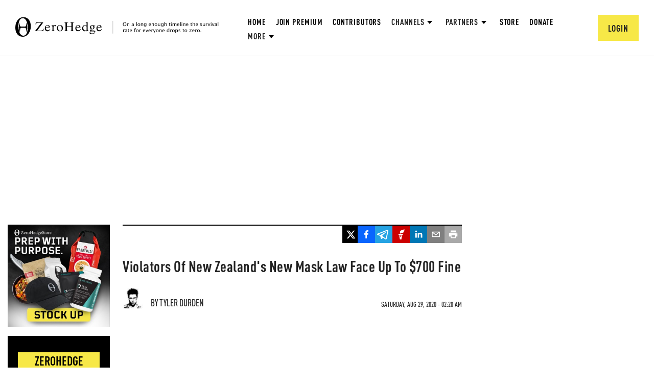

--- FILE ---
content_type: text/html; charset=utf-8
request_url: https://www.google.com/recaptcha/api2/anchor?ar=1&k=6Lf9pkArAAAAAKgScK2yiz-5_oR0SY35KUtoHodU&co=aHR0cHM6Ly93d3cuemVyb2hlZGdlLmNvbTo0NDM.&hl=en&v=TkacYOdEJbdB_JjX802TMer9&size=invisible&anchor-ms=20000&execute-ms=15000&cb=fio3p5hu8g6l
body_size: 45012
content:
<!DOCTYPE HTML><html dir="ltr" lang="en"><head><meta http-equiv="Content-Type" content="text/html; charset=UTF-8">
<meta http-equiv="X-UA-Compatible" content="IE=edge">
<title>reCAPTCHA</title>
<style type="text/css">
/* cyrillic-ext */
@font-face {
  font-family: 'Roboto';
  font-style: normal;
  font-weight: 400;
  src: url(//fonts.gstatic.com/s/roboto/v18/KFOmCnqEu92Fr1Mu72xKKTU1Kvnz.woff2) format('woff2');
  unicode-range: U+0460-052F, U+1C80-1C8A, U+20B4, U+2DE0-2DFF, U+A640-A69F, U+FE2E-FE2F;
}
/* cyrillic */
@font-face {
  font-family: 'Roboto';
  font-style: normal;
  font-weight: 400;
  src: url(//fonts.gstatic.com/s/roboto/v18/KFOmCnqEu92Fr1Mu5mxKKTU1Kvnz.woff2) format('woff2');
  unicode-range: U+0301, U+0400-045F, U+0490-0491, U+04B0-04B1, U+2116;
}
/* greek-ext */
@font-face {
  font-family: 'Roboto';
  font-style: normal;
  font-weight: 400;
  src: url(//fonts.gstatic.com/s/roboto/v18/KFOmCnqEu92Fr1Mu7mxKKTU1Kvnz.woff2) format('woff2');
  unicode-range: U+1F00-1FFF;
}
/* greek */
@font-face {
  font-family: 'Roboto';
  font-style: normal;
  font-weight: 400;
  src: url(//fonts.gstatic.com/s/roboto/v18/KFOmCnqEu92Fr1Mu4WxKKTU1Kvnz.woff2) format('woff2');
  unicode-range: U+0370-0377, U+037A-037F, U+0384-038A, U+038C, U+038E-03A1, U+03A3-03FF;
}
/* vietnamese */
@font-face {
  font-family: 'Roboto';
  font-style: normal;
  font-weight: 400;
  src: url(//fonts.gstatic.com/s/roboto/v18/KFOmCnqEu92Fr1Mu7WxKKTU1Kvnz.woff2) format('woff2');
  unicode-range: U+0102-0103, U+0110-0111, U+0128-0129, U+0168-0169, U+01A0-01A1, U+01AF-01B0, U+0300-0301, U+0303-0304, U+0308-0309, U+0323, U+0329, U+1EA0-1EF9, U+20AB;
}
/* latin-ext */
@font-face {
  font-family: 'Roboto';
  font-style: normal;
  font-weight: 400;
  src: url(//fonts.gstatic.com/s/roboto/v18/KFOmCnqEu92Fr1Mu7GxKKTU1Kvnz.woff2) format('woff2');
  unicode-range: U+0100-02BA, U+02BD-02C5, U+02C7-02CC, U+02CE-02D7, U+02DD-02FF, U+0304, U+0308, U+0329, U+1D00-1DBF, U+1E00-1E9F, U+1EF2-1EFF, U+2020, U+20A0-20AB, U+20AD-20C0, U+2113, U+2C60-2C7F, U+A720-A7FF;
}
/* latin */
@font-face {
  font-family: 'Roboto';
  font-style: normal;
  font-weight: 400;
  src: url(//fonts.gstatic.com/s/roboto/v18/KFOmCnqEu92Fr1Mu4mxKKTU1Kg.woff2) format('woff2');
  unicode-range: U+0000-00FF, U+0131, U+0152-0153, U+02BB-02BC, U+02C6, U+02DA, U+02DC, U+0304, U+0308, U+0329, U+2000-206F, U+20AC, U+2122, U+2191, U+2193, U+2212, U+2215, U+FEFF, U+FFFD;
}
/* cyrillic-ext */
@font-face {
  font-family: 'Roboto';
  font-style: normal;
  font-weight: 500;
  src: url(//fonts.gstatic.com/s/roboto/v18/KFOlCnqEu92Fr1MmEU9fCRc4AMP6lbBP.woff2) format('woff2');
  unicode-range: U+0460-052F, U+1C80-1C8A, U+20B4, U+2DE0-2DFF, U+A640-A69F, U+FE2E-FE2F;
}
/* cyrillic */
@font-face {
  font-family: 'Roboto';
  font-style: normal;
  font-weight: 500;
  src: url(//fonts.gstatic.com/s/roboto/v18/KFOlCnqEu92Fr1MmEU9fABc4AMP6lbBP.woff2) format('woff2');
  unicode-range: U+0301, U+0400-045F, U+0490-0491, U+04B0-04B1, U+2116;
}
/* greek-ext */
@font-face {
  font-family: 'Roboto';
  font-style: normal;
  font-weight: 500;
  src: url(//fonts.gstatic.com/s/roboto/v18/KFOlCnqEu92Fr1MmEU9fCBc4AMP6lbBP.woff2) format('woff2');
  unicode-range: U+1F00-1FFF;
}
/* greek */
@font-face {
  font-family: 'Roboto';
  font-style: normal;
  font-weight: 500;
  src: url(//fonts.gstatic.com/s/roboto/v18/KFOlCnqEu92Fr1MmEU9fBxc4AMP6lbBP.woff2) format('woff2');
  unicode-range: U+0370-0377, U+037A-037F, U+0384-038A, U+038C, U+038E-03A1, U+03A3-03FF;
}
/* vietnamese */
@font-face {
  font-family: 'Roboto';
  font-style: normal;
  font-weight: 500;
  src: url(//fonts.gstatic.com/s/roboto/v18/KFOlCnqEu92Fr1MmEU9fCxc4AMP6lbBP.woff2) format('woff2');
  unicode-range: U+0102-0103, U+0110-0111, U+0128-0129, U+0168-0169, U+01A0-01A1, U+01AF-01B0, U+0300-0301, U+0303-0304, U+0308-0309, U+0323, U+0329, U+1EA0-1EF9, U+20AB;
}
/* latin-ext */
@font-face {
  font-family: 'Roboto';
  font-style: normal;
  font-weight: 500;
  src: url(//fonts.gstatic.com/s/roboto/v18/KFOlCnqEu92Fr1MmEU9fChc4AMP6lbBP.woff2) format('woff2');
  unicode-range: U+0100-02BA, U+02BD-02C5, U+02C7-02CC, U+02CE-02D7, U+02DD-02FF, U+0304, U+0308, U+0329, U+1D00-1DBF, U+1E00-1E9F, U+1EF2-1EFF, U+2020, U+20A0-20AB, U+20AD-20C0, U+2113, U+2C60-2C7F, U+A720-A7FF;
}
/* latin */
@font-face {
  font-family: 'Roboto';
  font-style: normal;
  font-weight: 500;
  src: url(//fonts.gstatic.com/s/roboto/v18/KFOlCnqEu92Fr1MmEU9fBBc4AMP6lQ.woff2) format('woff2');
  unicode-range: U+0000-00FF, U+0131, U+0152-0153, U+02BB-02BC, U+02C6, U+02DA, U+02DC, U+0304, U+0308, U+0329, U+2000-206F, U+20AC, U+2122, U+2191, U+2193, U+2212, U+2215, U+FEFF, U+FFFD;
}
/* cyrillic-ext */
@font-face {
  font-family: 'Roboto';
  font-style: normal;
  font-weight: 900;
  src: url(//fonts.gstatic.com/s/roboto/v18/KFOlCnqEu92Fr1MmYUtfCRc4AMP6lbBP.woff2) format('woff2');
  unicode-range: U+0460-052F, U+1C80-1C8A, U+20B4, U+2DE0-2DFF, U+A640-A69F, U+FE2E-FE2F;
}
/* cyrillic */
@font-face {
  font-family: 'Roboto';
  font-style: normal;
  font-weight: 900;
  src: url(//fonts.gstatic.com/s/roboto/v18/KFOlCnqEu92Fr1MmYUtfABc4AMP6lbBP.woff2) format('woff2');
  unicode-range: U+0301, U+0400-045F, U+0490-0491, U+04B0-04B1, U+2116;
}
/* greek-ext */
@font-face {
  font-family: 'Roboto';
  font-style: normal;
  font-weight: 900;
  src: url(//fonts.gstatic.com/s/roboto/v18/KFOlCnqEu92Fr1MmYUtfCBc4AMP6lbBP.woff2) format('woff2');
  unicode-range: U+1F00-1FFF;
}
/* greek */
@font-face {
  font-family: 'Roboto';
  font-style: normal;
  font-weight: 900;
  src: url(//fonts.gstatic.com/s/roboto/v18/KFOlCnqEu92Fr1MmYUtfBxc4AMP6lbBP.woff2) format('woff2');
  unicode-range: U+0370-0377, U+037A-037F, U+0384-038A, U+038C, U+038E-03A1, U+03A3-03FF;
}
/* vietnamese */
@font-face {
  font-family: 'Roboto';
  font-style: normal;
  font-weight: 900;
  src: url(//fonts.gstatic.com/s/roboto/v18/KFOlCnqEu92Fr1MmYUtfCxc4AMP6lbBP.woff2) format('woff2');
  unicode-range: U+0102-0103, U+0110-0111, U+0128-0129, U+0168-0169, U+01A0-01A1, U+01AF-01B0, U+0300-0301, U+0303-0304, U+0308-0309, U+0323, U+0329, U+1EA0-1EF9, U+20AB;
}
/* latin-ext */
@font-face {
  font-family: 'Roboto';
  font-style: normal;
  font-weight: 900;
  src: url(//fonts.gstatic.com/s/roboto/v18/KFOlCnqEu92Fr1MmYUtfChc4AMP6lbBP.woff2) format('woff2');
  unicode-range: U+0100-02BA, U+02BD-02C5, U+02C7-02CC, U+02CE-02D7, U+02DD-02FF, U+0304, U+0308, U+0329, U+1D00-1DBF, U+1E00-1E9F, U+1EF2-1EFF, U+2020, U+20A0-20AB, U+20AD-20C0, U+2113, U+2C60-2C7F, U+A720-A7FF;
}
/* latin */
@font-face {
  font-family: 'Roboto';
  font-style: normal;
  font-weight: 900;
  src: url(//fonts.gstatic.com/s/roboto/v18/KFOlCnqEu92Fr1MmYUtfBBc4AMP6lQ.woff2) format('woff2');
  unicode-range: U+0000-00FF, U+0131, U+0152-0153, U+02BB-02BC, U+02C6, U+02DA, U+02DC, U+0304, U+0308, U+0329, U+2000-206F, U+20AC, U+2122, U+2191, U+2193, U+2212, U+2215, U+FEFF, U+FFFD;
}

</style>
<link rel="stylesheet" type="text/css" href="https://www.gstatic.com/recaptcha/releases/TkacYOdEJbdB_JjX802TMer9/styles__ltr.css">
<script nonce="BbhD10C9p5UdM3eygfeFiw" type="text/javascript">window['__recaptcha_api'] = 'https://www.google.com/recaptcha/api2/';</script>
<script type="text/javascript" src="https://www.gstatic.com/recaptcha/releases/TkacYOdEJbdB_JjX802TMer9/recaptcha__en.js" nonce="BbhD10C9p5UdM3eygfeFiw">
      
    </script></head>
<body><div id="rc-anchor-alert" class="rc-anchor-alert"></div>
<input type="hidden" id="recaptcha-token" value="[base64]">
<script type="text/javascript" nonce="BbhD10C9p5UdM3eygfeFiw">
      recaptcha.anchor.Main.init("[\x22ainput\x22,[\x22bgdata\x22,\x22\x22,\[base64]/[base64]/[base64]/eihOLHUpOkYoTiwwLFt3LDIxLG1dKSxwKHUsZmFsc2UsTixmYWxzZSl9Y2F0Y2goYil7ayhOLDI5MCk/[base64]/[base64]/Sy5MKCk6Sy5UKSxoKS1LLlQsYj4+MTQpPjAsSy51JiYoSy51Xj0oSy5vKzE+PjIpKihiPDwyKSksSy5vKSsxPj4yIT0wfHxLLlYsbXx8ZClLLko9MCxLLlQ9aDtpZighZClyZXR1cm4gZmFsc2U7aWYoaC1LLkg8KEsuTj5LLkYmJihLLkY9Sy5OKSxLLk4tKE4/MjU1Ono/NToyKSkpcmV0dXJuIGZhbHNlO3JldHVybiEoSy52PSh0KEssMjY3LChOPWsoSywoSy50TD11LHo/NDcyOjI2NykpLEsuQSkpLEsuUC5wdXNoKFtKRCxOLHo/[base64]/[base64]/bmV3IFhbZl0oQlswXSk6Vz09Mj9uZXcgWFtmXShCWzBdLEJbMV0pOlc9PTM/bmV3IFhbZl0oQlswXSxCWzFdLEJbMl0pOlc9PTQ/[base64]/[base64]/[base64]/[base64]/[base64]\\u003d\\u003d\x22,\[base64]\\u003d\\u003d\x22,\x22JMKcWhbDh8OEwoNTw7cDEsOZChzDghPChRoyw60pw67Du8Kcw7TCi2IRGUpuUMOAGsO/K8OIw57DhSlGwovCmMO/UDUjdcOaesOYwpbDmsOSLBfDocKiw4Qww70EWyjDmsKefQ/Cr2xQw47CuMKubcKpwrPCt18Qw7/DpcKGCsOMFsOYwpAOAHnCkzQPd0h8wrTCrSQjGsKAw4LCoCjDkMOXwpQODw3Cu2HCm8O3wp5aElR5wrMgQVvCjA/CvsOcaTsQwrvDmggtT3UYeXE8WxzDjwV9w5E+w45dIcK8w7xofMO8dsK9woRaw5A3cy1cw7zDvn9gw5V5OMOTw4Uywr/Dp07CszwuZ8O+w7xmwqJBUsKTwr/[base64]/w4HChn91w6rCqcOQQTJpewDDkjPCtgIJZzpYw4BwwrgODsOLw73CpcKzSG4AwptYej7CicOKwpciwr92wrrCrW7CosKWNQDCpwpiS8OsQhDDmycuZMKtw7FNMGBoesOxw75CE8K4JcOtOGpCAnPCocOlbcO7bE3Co8OmNSjCnQ/[base64]/DiivCvC18wrDDjwgqHzrDnsKkThx1w5JJR8K8IGvCvhpON8OPw7F7w5bDtcKseA/DmcKRwpJpAsOgQk7DsRAcwoBVw6BaUkAuwo/Ds8OCw7o/BEhPNjHCosKSE8KZesOgw6ZPPQ8Qwowhw53CuGkHw4bDicK+BsO4AcKSAMOecVXDnzNzRkTDlMKcwoVcNMOZw4LDg8KTTC7CsgjDh8O4P8KVwpRUwpHCicOlwq3DtcK9XsOvw4/CkWElYMOTw5DCv8KIGV/DvmILOMKdBEJkw6rDvMKQY2DDj1wce8OFwo5IZFBDXAXDmMOrwrBzasOLF1HCizrDk8KZw4towo0twr/[base64]/XMKzwpHCkMKYwoREMj3CtsKswqHCgxnDqCDDucO1SsKdwqLDjH/[base64]/Dh8OmwqjDrMKuZxTCu8K7ezMXXsK2KcOdXsKjw7lREMKRwrUYAQDCpsKXwq/Cl0xVwoXDuiPDiCPDvj45AzEwwqzCgH/[base64]/[base64]/[base64]/[base64]/DqybCnE9xLifCnE7CvsO/w6NTwqXCnAbDksKnwqfCjsKNGClFwojCi8O+VcOLw6nDiAzDgVXCssKdw4nDkMOIK3jDhDHCmXXDrsKhBcOCJ1sbJmE0w5TCqA1Mwr3DqsOee8Kyw5zCqUY7w78Nc8Kmwq5aMilsLC3Cp2HDhUJpZ8Oaw4ZgUcOWwr4zYArCuEEowp/DiMKmJMKrVcKub8ODwpDCnsK/[base64]/Cl8OOecOMwqXDvxXDkj7Ckz3DjBFSU8KIw7kYwp81w7Yrw7Nbw6PCg33Dl0BeYBphcWvDqsO3EMKRb03DuMOww71KB1ojDMKhw4g4VFpswpgyJsO0wpoBWlDCsE/Dt8OFw4JDRsKYFcOfwofDt8KZwoloP8K5ecOXesKgw4ESccOUOyN9HsKqNk/Dj8Oqwq8AI8O5PHvDhMOLwoPDhcK1wpdeZnZmATsHwqHCmSA/w7xEOV3DsAfCmcKAdsO0wonDlRhOSn/CrEXDrlTDqcOLNsKxw5/DpzzDqBbDvsOTZ1U2dsOXDMK6c2YHOkNiwqzCiDQTw77CmsOOw65Jw7nDuMOWwrAdSnAUFMKWw6rDqwA6A8OVWBoaDj4/w4EKKMKtwq3Drx9FGUZtEsO7wqgowpxYwqPCusOUw6IqGsOVYsOyHzXDscOkw6J+QcKddR9BQsO1LBfDhQ89w4IOFcOfHsOAwpB4IBkeWsKZCjPCjUJAQXTCjkDCsjlOEsOjw6TCqMOJdydOwpMSwpNzw4cJbhEdwq0fwoLCnC3DmcKjE1I2DcOmajYkwqw/eGMDPSQTSUEGGMKXRMOIUsO4LyvClVvDplVVwooPCTsQwrbCrcKow6XDkcKzSizDugBJwrp4w4RIQMKnS0PDkF4oSsOUQsKCw6jDnsK8WmttLMOCKmF8w5LCl1UUEV57W1BGW0EdTcKfUcOVwp8mA8KXP8OSGsKvJcO7EMOFH8KNH8O1w5UnwroyY8Oyw6ZjRQ4/[base64]/DtMOBZiQlw5vCicKWwpAkwqTCvBnCisOdw7XDnMOyw6fCqMO2w7gUFXtHJhnDh2Ezw68lwpNYEl9wJF7DssOww5fCkVHCm8OaFVDCtzbCv8KaBsKoE0rCpMOXLcKbwqJHDkxdA8Kjwp0iw7/[base64]/Di3FKwocXGcKdesOeO0jCsG4+EMOswoHCgzDCqcOtaMOQe1MmBXAaw5tVMD7DkjgGw5DDiD/ChU9dSCbDoCjCmcOBw44ywobDj8KgEcKVGDJyAsOlwr4IaBrDncOrZMK8wo/[base64]/[base64]/KnTDlDJiwpsyEcKHw6DDvEZ5f2zDvwXDpHxuw5LCpTkzY8O1NCHDhk3DsycQTzXDosKPw654cMKpBcKawoxfwp0FwokiJmtvwrnDpsKnwrHCiUoYwprDkW0JNRFeDsOMw4/CinrCsykQwoHDsQEFaAd5C8OmSnfDkcKkw4LDrcKnWQLDuGFuS8K1woEPASnCiMKtwoBcA0EoasOEw4bDggvDtMO8wqIXJAPDgxoMw6xVwrFPBMOyISzDt1LDvsO0wr49w6NcOg/DqsKqRzPDjMOcw5fDj8KTSQE+FMKGwo7ClWseehUkwqUQXGbDuE3DnxRdSMK5w44Tw7HDu3vDgQPDpCLDi0TDjyLCrcKjCsKZaS4Ow6xfGSlCw7orw7ovDMKMMSolUEMTKB4lwpfClU7DvwXCu8Ocw5Mtwoc+w7bClcOYw7wvb8KRwp/CuMO6W33DnTXDn8KGw6MBwq4dw7IJJFzCmlVTw5kwcCTCs8OtQ8OrVnzDqDozP8O0wpo7cUNYHcOAw5DClgsrwpTDu8Kfw5TDjMOhNil2Q8KawobCrMO/[base64]/DvsKbVcO4wpDDvMOuwrh9w7jCt8OUR1DDkEtww7DDt8OHUVRPS8OOPkvDlMKgwqh7w6vDksO4wosXwqLDslBSw61mw6MUwp0vQSfCvEzCt37CqlLDh8OYcm/Ch05XQMKLfD3Cp8O8wppKCUQ/InxFEcKXw5vCicKnbVPCshVMNigeI3TClXkIRyhgHgAKS8OXAH3DjsK0C8K3wr/CjsO/OHp9bgbChMOuQ8KIw43Ct13DskvDlsORwqrCuXxzPMKxw6TCri3CnTTChsKJw4XCmcOcb1ZdBlzDilE+djJ6LMO6wrDCr20VaE5ldCDCocOPTcOnecOeasKoPsOPwpJOKRLDpsOqGHrDsMKUw4QHDMOEw4crwpHCp0F/wpnCtmU1FMOuV8OfWsOrQlPCiX3CpABhw7HCuhrCiGRxPmbDg8O1LsKZeWzDqWtiasKQwqtScTTCsyoIw6RywrvDnsOEwq1hHj/CnyTDviAZwp/[base64]/DicOmKGjCjHt+w49PwrPCmcK3wprCmMKbTyPCoHPCk8KLw6nCosOPSMOlw4ouwqrCrMKNJG01bTFNEsKnwqDDmknDkHvDsmZpwqN/w7XCqsOkVsKeHizCr00vTcK6wpPCiW0rX0kzw5bCnkl6woNrSUjDlifCqVgtGMKCw5bDocK3w6s3AFHDiMOPwoTCt8OmDcOWNcOcccKmwpDDkVrDuWTDtMO/DMKlAwPCtiFRL8OXwpAuH8O4wrItHcK1w5Jhwp5XCcOGwq/[base64]/CusKSREbCsCh9w7/Con7CoG3Dk8O1w6M6ZsKWcMOZbgvCg1YdwpLCncK5wq5swrrDkMKRwpjDlXI2LMOSwp7CisK0w59Pd8O5c17Ci8OuDwfDusKQfcKWWllieHhbw7YcQGZ8asOHYsK/w5TChcKnw7sJZMK7QcKwExdNCMKvw4vDu33DsEfCmFvChVhNHsKlVsOQwodZw7FjwpFhMGPCs8Kudy/DrcO7dsKsw61fw6AnKcOUw5nClMKPwpfDhVLDnMKCw5XCt8OsfHjClls2acKRwrrDisKxw4NQCBobMhzCtxc6wo3ClWAXw53Cr8OpwqXCl8OuwpbDsUHDmMODw7jDgk/Cu03CgMKXFg9XwrxoamvCpcO4w4PCvkLDpnPDkcOLBSRIwostw5oDYiEGf2k9Sj9fDcK8GcO4VcO/[base64]/X3MgRQxfw5YeXAjDiSAKw5bDp8KBa2IvdMKeB8K/Sg9Vwq/[base64]/DojLDmz3CqsOtwpdMw78wwqPCrnDChMKxecKYw7oPZmxVw5cUwrl1Z1RbQcK7w4RYwpHDpy83wrzCnGDCng3Cg25jwoPCv8K0w6/DtiA8wpZSwqhsFMKdwqTCg8OHwpHCpMKjfB4jwrPCusKWcDvDjsKlw6Ehw7/[base64]/woJGb8KbCsK3G8OSwrfChcKgUcKcwqlwOV4lP8O5H8Opw7YJwpZaecO/wpwmbg1+wotsHMKIwrYrwp/[base64]/DhQVxw4/DrEBLw6/[base64]/Ck1hiwrbDrcKQw4d2K3kFw6jCjHnDvMOTKGQaw65fa8KHw7lrw7EkwoTDh2/DlU1Zw7s2wrkXw4DDpcOjwofDssKqwrYMDMKKw5PCuyHDpcOBTG7CpHPCtsODOg7CjMKXRXfCnsKuwpwOEyg2wo/DrmAZeMOBcsKFwqDCkTzDisK4eMOKwrPDgRVlISjCnFXDjMK5wqdXwq3ChMOxwpzDsjTDg8Kxw4XCtgwiwo7CuQrCkMK/AAgxWRbDiMOhfgzDmMK2wpMYw6HCq0Isw7R8w7PCkxPCnMOBw6LCqsOrKMOKBcO1KcOcC8KDw4d8YMOKw6nDs0VeV8O1EcKCacOrLsKJIQvCuMKkwpUgR1zCrQ3DlMKLw6/CuDhJwoF/wofDiDLDmX9+wpjDoMKKw4zDsmhUw5FlP8KUP8Kcwph2bsKdDEYLw5nCpVnDtsKhwog/HcK5IyUhw5kDwpI2KB/DlhYYw7QZw4Raw5fCo3vDvHBDw47DlQY8AFXCiXV9worCrWDDn0DDhsKDfW49w6rCgj3DjQjCvMKbw7nClMOFw6dIwoYYNWDDtH9Nw5fCp8OpIMOfwqnCgsKJw6MMKcOqNcKIwowVw6YLVSkpYTHDtsOpw47DsSHCrnnDq1rDizE7XgNCcjzCssK+S1kAw6/ChsKMwqJ+OcOLwpRQDAzCg0kww7XDgsOIw5jDgFEEbz/Cnmt1wpsmGcOlwpXCpgXDkcKDw68kwrASw5w0wo9bw6nCocKgwr/DusKfCMKsw7gXw4HDph8FV8OfGcKOwq3CtcK/w5rDrMKhXcOEwq3DvnkRwqZLwp17QD3DiwfDlDdqVTMow7ECMsObC8Oxw4dyAcOSKMO3P1lOwrTCsMKtw6HDonXCuB/DuHh6w65wwoIUwrnCl3Mnwq3CiBoKQ8Kxw6VuwpnCjcK5w4Auwq48IcOofEzDmUh9CcKENjEjw5/CqsK+Z8ODE38uw654V8KSKMKQwrBow7/DtMOXXTI+w4Q5wr/CqiLCssOSTcOKFBHDlsO9wr9ww6sqw6zDlX/DuURvw7gWKT/[base64]/wq86w7hsw4DCosO7Yx7DgDzCuMO5bW0NwpxHBEHDnsKNJ8KMw6d6w6VDw47Dt8K/w4xKwo/Ci8Ovw7PDi2NcUgHDnMKHw6jDmU5/woV8wqXCugRYwpfDpnzDnMKVw5Y5w43CrcOmwpE2XsO9XMOLwp7Dn8OuwrJFaCMyw5YHwrjDtWDClWMAQyMiDF7CisK/[base64]/CqGbCmk/CrMO/wr8kwpfDisOjwqkwwpjDtMKDwq/ChMOsTcOqOm/[base64]/Dg381esKHU3wBM8Ohw6wKEcKkXsKPAkrChS5CNcOnDXfDlcO1DSrCksK1w5PDocKgNMO2wo7Dj3TCusOVw7DDvTvDqmrCscOfBsKvw4c+FyRawpdOEhsHwovCqcKTw4LDi8K3wp/DhsObwqNeSMOBw6nCscO7w4gfRQPDslgIVVsVw65vw5tXwpLCoE/[base64]/[base64]/KQ/CvcKBwrAlwoIVP8KGVMOUwr7CrcO4eBtkwr5sacOhBMKxw5DCm29EPcKdwr1oXiAgD8Kdw6LCuGrDqsOuw4DDr8O3w5vCpsKkacK1RjYdW2jDrMKDw50hL8Onw4DCiGHDncOqw5TCkcKQw4bCrMKkw4/ChcK+wo4ww7wywq/CtsOaTyfDksKEGm1zw6kYXiNMw5LCm1TCm0vDlcO0w4INXXLDtQQ1w4/CvlTCp8K2YcKLIcKyU3rDmsObXUbCmg1uacOuS8ORw4Qsw6AfMShawrxlw6kQfMOoFcK+wo57FMORwp/CqMK+EyRew7hIw5zDoDZbw7nDsMK2TgjDgcKew7MlMMOoVsKfwqzDksO2JsOnTT59w4sqBsOvUcKxw4jDtQd+w5YyPWV3wrXDh8OEDsOpwr1bwofDocOjw5zCoDdFbMKdaMKuMRTDo1vCtMO9wp3DrcKmwrvCiMOnHC4YwrpgaBttRMOhVyXClcO9bMKtT8OZw4/[base64]/CvcK1w5vCgMKQFgEkw7sQwqd9Iz4SR8KsVATDncOAw7XCtcKgw5jDj8OXwpbCni3DlMOKPjDCrQ48NGpFwo/DpcObEsKGKcKJDTjDtsKBw50qG8Kre2EoCsOyC8OkRgDDljPDosKYwrDCnsOAT8OWwqjDisKYw4jDnmQxw7Quw7gwGS1rXhoawqDCjy/Dg1nCnFHCvznDvz3DmhPDn8Oow5spD0DCsHxDOcKlwrwRw53CqsKqwqQTwrg3K8OdYsKHwqJkWcKHwrLCmcOqw7ZLw5cpw684wrlnIsOdwqRNKRXCpWMZw6nDhF/CtMOTwq5pJl/Cg2VIwrVew6A0fMKSM8O5w6s9w4gPw5x4woMIWXXDsWzCqxHDuUdSw4jDscK7YcOfw4zDu8KzwprDvsKzwqjDtsKrw6PDvcOjAHZTdEgtwqPCng9jLMKNI8OTP8KcwoMiw7zDgiZbwoE/[base64]/[base64]/DkcKNYMOiVcOLC8OzPi3Dm1Zwwp9TT8OBAhFVW1dMwqzCs8OFCGfDicK9w63DjsOyBgQVQ2nDqcKoHcKCfiUXWVhMwoXDm0cww7XDjMOiKTAsw6bCs8Klwo5Xw7E+wpTCtlxywrEzLGUVw47Du8KLw5bDsk/DgkxJWsKcDsOZwqLDkMO3w7ENF1ZFRCROUsODVMKSbsOVC1/CqMKtZ8KhCsK6wrPDtSfCshMZYEUAw7DDssO0FQrClMKxIFnCv8KMTATDvlLDpW3Duy7ChMKlwoUGw53CiB5FLX3Dg8OuV8KNwpR2Vm/CiMKkFB8BwqshPDI0KUcWw7nCgMOnwoRXwoLClcOfOcOqBMK8CnTDksKXDMO/F8Kjw746QTnCicOrAMKTAMKUwrMLECl/wr/[base64]/CqMKew50Rwr7Dq8KLJcKyKsK8VCUMwohUKxTDtcKaJ0lVw6DCo8KLfsO1ExHCrG/CsDwJEsKzT8O9f8OrB8OIAsOrFMKCw4vCpk/Dg1/DnsK3Q0rClVnCpMOqTsKlwoLCjcO5w6xuw5fCrGAJQFHCtMKIwoXDhRzDusKJwrtPAsOhCMO3aMKGw6Bpw5rDrV3Dtl/CtkLDrB3DiB3CocKkwo5RwqPDjsOKwoAWwpUZw7oXw4VWwr3DkcOUQTbDsW3ClSTCn8OdWMOcQ8KbAcOFasOYG8OaNABfHA/CmMKoMcO1woU0HTQFAsOpwptiIsOKO8OZG8KCwpXDisKqw4svZsOpTwjCtBrDkhTCt2zCgBRZwpEgbFokcsKOworDp2PDmAYFw6vCgEHDpMOCK8KbwrFZwq/DocKRwpg4wojCsMKEw7xww5d2wojDuMOCw6PCkiHDvzbCtsO6fn7CicOeE8OqwrTDoU3Di8KowpFYX8KMwrI1VsOMKMKAw5cFcMKIw4/DuMOYYhrCjmDDhwU6woQkdW89Mh7DpCDDoMO6NHxUwotDw45zw5vDmcOnw58+N8Obw4RRwpAxwo/CkynDtH3Dr8K+w5vDi3HCj8KZwrXCmwrDhcKwc8KkbBnCtRHDklHDiMOOcEFCwpXDucOWw5FDSgtTwozDslzDu8KHfiLCocOyw6jCtMKwwrHCmcK7wpk9wonChk/Cug3CrUTDs8KKOjrClsK/CMOeTsO6UX1zw5jCnW/DtSErw4zCrsOWwpptM8KOcQwtX8KrwoQuw6TCusOpFMORIy11wrrDvmjDvkgtKTnDjcKZwrhKw7ZpwpzCol/CtsOhRcOswq49EcO3D8KQw4bCpjIHGcKAVkrCoyfDkx0MUsOyw4jDuk48VsKhw7pIHsOSX0jCh8KBP8KxRcOkFy3ChcOfEsO/RHVTO2LDocOPOMKyw45fNURQw5greMKvwrrDtcOENsOYwoByZAzDtQzDgEQMJ8KlLMOww4TDrybDmMKzLMOZGl/[base64]/FTZFwrV6VUdOw64Zw6ZXTm3Ch8OwwqFKw5UCXybCocKDRRbChkEPwr7CnMO4aBHDnXkWw6vCpMO6w6fDjsKRw4wuwpZtRXoTMMKlw67DpDDDjGtKUnDDvMOAIcKBw63Du8KdwrPChcKYw4nClVFgwqBaC8K7TcKHw5/ChmtGwoQNesO3DMO+w5DDlcKKw51cI8KQw5UqOcOkUiJDworCj8OYwpDCkCAVVFlIRsKuwqTDiB9Zw7BCCsK1wq1IW8Oyw5XDr0cQwpwgwqxnwqAvwq/Ct2fCrMKiGCPCj17DqMOVKF3Dv8KraEfDucOcW35Sw7HCgHrDvMKMTcKcXTTCvMKiw4nDi8K2wrjDklsdVVhSUMKsFnRUwrp6X8OJwpx4CUdrw5jCrAUkDwVaw4/DqsOwHsO/w4tIw7x4w4Q3wrPDn3NCGjVUeBh0BEnDucOuRHItIFHDqWnDlxjDo8KLM0BXF082fcKSwoHDmntUOBAQw6jClcOIB8Oaw4InbcOjBXgdZ1DCpMO+FTbClGRGRMKhw5/Cv8OoE8KMKcO0NA3DgMOzwrXDvQ/DmkpjasKjwoXDlcOzw7lfw5ouw7zChUPDvC90QMOmwrHCk8KUDDR7JsO0w51xwqbDmEjCusKAERtPw5wCw6o/[base64]/DgU5IwpvDl8KGw4bDr8OHDMOba3kMEit2fHrCu8K8C11mUcKLTHvDs8KUw4bDtzcgw4/CpsOqXywDwrBDasK5U8KgbTzCtMKbwqYXNEnDnMOHKsK2w74ZwpHDhj3CvxjDskdUw5clwo7DrMKuwro0JljDrMOiwrTCpTcqw4fCuMKXKcKWwoXCuU3DisK+wovCrsK1wrrCksOBwr/DkRPDsMOfw6JGShdjwp7Cs8Okw4LDlgE4FD/Ci3NCT8KdIMOhw7DDtMKywrdzwoNqFcO8Ww/CkQPDgA/[base64]/wppHD01uRMO4bMOSLCLCsiTChg1owrbCn2fDtlrDrn92w54NfBIcKcKdfsKiEWh/fQp3PMK4wpbDlzPCk8ORw4bDu2HCisKrwpc1XknCjMKgF8KrdzVUw4d8w5HCucKpwo/Ct8K2w4tTSMOlw4RhbsK5JFx6bjTCiHHCohbDgsKpwoLCrcKVwqHCiilAH8OvaQPDt8K0wptWPDjCmH3CoEbDgsKzw5XDs8K3w7VLDGXCim7Cq3JvL8KdwoHDq3bCllzCkXJjG8Ovwq1zHyYTE8K5wpgLw4XCocOOw4FDwqfDjT8zwo3CoRzCncKkwrdYZR/CozbDr0HCvBfCusOOwp9LwqHCpldTNcKXdi7DjxNgPQfCki3DocOhwr3CuMOXwrvDny3CnkBNDsK7wqnCt8O2P8K/wrlLw5HDvMKfwpUKwrUIw45BCsOSwrFSKcOGwq8SwoZeZcKswqU3w4PDjnVAwoPDvcKieHbCtx9nNBzClcOObMKOw5/[base64]/wpRaXyBXDRgfI8K4w7w0w6fDmVRUwpvDs15dUsOgOsKxWsORcMKLw4B5O8OFw7w1wq/DpXVFwqUsPcKuwpI6Dzhfwr4VCWnDrEpwwoRjCcO/w63DrsKyGW50wqxTDDbCpxbDssKvw6UJwqh+w7jDpkDCt8OywoTCuMOzf0pcw63CjhXCrsOiWArDgsKRHsKXwp3CjBjCqMOaLsOxCDzDnlZfw7DCrcKfEMKPwobDsMO6woTDvRNawp3CkQEUw6ZWwrF+w5fCu8OpJjnDt1ZVHDBSVmRtP8Oiw6InIMO1wql/[base64]/CtivDhE/CgsOdFS92cMOIaRJqwrU7wpfCp8OsE8OCLsKBLDwNwrDCo2hVJcK6w4vCjcKBK8KYw5fDlcO5THMMCMO0HMO6wovDpmzDqMK/ajLCkMOeYw/DvsOpcnQLwqpNwoQawrjCmQjCqsK6w6JvWsOVM8KObcK/WsKuYMOkbsOmEMK+wrdDwpQWwotDwptwZsOIZhzClcOBbCwpaycCOsKJfcKYF8KDwpFqeDXCmnXCtUfDksOtw5V8YRXDssKrwovCgcOvwpvCv8Oxw4plQMKxFDwowr/CtMOCRiPCsHJ3RcKEOE3DlsKZwpVoNcKow758w57DicKqHA4tw67Ch8KLAkoPw47DgijDmm7DlMKADMOhO3QIw6HDnX3DtmPDqG9ow5dia8OQwqXDvQJww7ZPwqQSb8Oewrc+GRjDgD7DsMKVwpNUCsKzw5JPw4E2wrtuw4llw6Ivw4nCuMKEAG/Cm2FZw6gdwpfDmnXDvnptw7tgwoB1w6oLwoLCpQUaasKRU8O0wr7CgsOEw6VLwp/Dl8OTwozDoF0hwpQ8w4HDkn3CoXHDhwXCmFzCq8Kxw5LDpcOqGE9bwrB4woPDrWjDkcKVwpzDjUZ/M2XDisOeaksACsKmbSgqwqbDnGLCosOcHyjCuMOqM8KKw6LChMO/wpTDlcKYwpTDl1FCwrYJGcKEw7QYwqlfworCmD3DrsOBLTvCoMOJKFLCnsOtLk9mIsKLFMOpwqfDv8OtwrHDtxpNMFHDrsKCwpxkwpXDgV/[base64]/w7vDmS3DpcOGNMOGGjtgY8OifcOOSjg0fMOyLcK1wpHCmcOfwpDDrhdgw4Jgw77DkMO5fcKTEcKuEsODPsO4W8Otwq/CpEjCpFbDgH5INsKKw7nCvcO2wpLDq8KlZ8O+wp3DphJhKDrCnizDhR5qCMKNw4TDlTTDglAJPMOrwohwwrtqfCfCi1UvVcKBwoLCi8Omwp9Eb8K8PsKow61ZwpQAwrbCiMKiwpQDBmLCk8KmwrMkw4EEccODV8Klw43DgDUkZ8KfN8Oxwq/CncO/YhlCw7XDhRzDrSPCuDdENxAkTyLDqcOMNTIUwrPCpEvCpWbClsK2w5nDnMOuKGzCmiXCpGBfXHnDum/CtDfDv8OzSDbCpsKsw6DCpiNQwpRkwrHDkQTDgsORB8Ksw5jDrcOGwp7CuhJpw4zDjStLw7DCrMO2wpvCghxEwofCjyvCi8K5A8KOwp3DumEwwqRnWknCm8OEwoJGwqUkezJ9w7LDvBt8wrJQwpHDtAYLEhh/w5kdwovDlFcJw7FHw4zDnlDDvcO8LsOvwoHDvMKUeMOQw40oQMKGwp5Iwrdew5PCi8OPIlQJwrLDnsO1w50Rw7HCqTTCgMOKMDjCmwBnwrTDl8OPw4gZwoBhfMKyPCFnNDVEJ8KUR8KQwpFcCT/Cm8OiJ1TCrMOBwpnDlcKpw5MZQ8OiesKwFsO9MBc8w5EBTRLCvMK3wpsVw70qOVF0wq3DoCTDg8OEw4J+wo92UMKeAMKgwokxw60CwofDnh/DvsKQNXpEwpHDjE3CumvClHHCglHDuD/DrcO+w7pZVsKQDn5FeMKrWcOER2pYJAHCvhzDpsONw7rCiyxOwpA9SH81w4MXwr4Kwo3ChGXCp0xHw4ciSG/[base64]/[base64]/DncOPw5jDi2pFwp07w5ppwpjDusKmBU8pw7nDlMO8QsKAw4JBIHLClcOvGgo9w7MlYMK2wrzDghnCtUrCnMOjKU3DtsOcw5jDtMOnNWPCkMOMw4cwZ0TCn8Khwq1Mw57CoF9nUlvDqSLCssO/JAbClcKqG0U+EsO+NMKvCcOqwqckw6zCtBh5PMKLN8O+L8KOHsKjeSbCqm3CihvDkcK2DMO/FcKVw6REWsKNe8O3wpk8wpoBWHFRU8KYfyjCjsOjwrLDuMKowrrCicO4OMKZXMKSccOXP8OXwoBDwr7CtAPCmFxdfFjCv8KOZWHDphEEVmTDh24Lwo1MCsKncHjCojU6woYowqzCihDDocOvwqhdw7o2w7sidy/Dk8OlwoBEBUlcwoXDsADCq8O4HcOwccOgwr/CrjtSIid7XybCkAfDtBzDihPDlF4ZMRYidsODWBjCpn3DlHXDgMKuwoTDscOvFMO4wpwwGsKbBsOfwoPDmVXCgQwcJcKkwrdHMXtTH3gmJcKYS3LDt8KSw4I1woQKwrx/[base64]/RcOKw4oBw7vDuMKgJE4xa0Q0GxhfCW/Dv8OVLG5Iw5rDisOIwpfDoMOvw5hVwrzCuMOww7DDsMOYF0ZVw4dxGsOlw4HDjxLDgMOlw7YYwqhtFcORKcK+ckvDgcORwpnDomUWdSoQw6gad8KTw53CiMO5K2lYw4RgMsOcIknDkcOHwpJJRMK4a1fCksOPIMK4EwoTX8KiTggjAFAAworDt8KDL8ORwrEHf0LCqk/CosKVcx02wqcwXMOSBxvCtsKIdhtcw7vDosKfPxF7NMK2wr9ZNgxcDMKReHbCiUbDi3BWXkLDvAV6w5hvwotnNTogW1XDgMOew7pLdMOMOgFFCMKcZUUewp9Wwp/DjkkCQmjClF7DpMKTPMOwwqDCqXpxRcO7woJNLsKEACfDuSgSJHEbGlrCpMKBw4TCpMKMwrbDpsKUBsKgQBcCwr7DhDZuwrM3HMKdfV3CkMOrw4vChsOcwpDDocOANcKMIMO3w4jCuRDCocKZwqhVZU5Mw57DgcORLMOYOcKOQ8KAwrclT3EZQCV/[base64]/CkixzRSIcGX7DtkkuHDvDuBLDnA54WGPCn8ObwoTDmsOfwpfChkUcwrPClcKKwpttOMOsdMObw7khwpQnw6nDlsODwptEIwdxT8K5fww3w5xOwrJoMSdzZgDDqy/[base64]/DjsKLbsOSGsO/w5HCjMO2ScKUw6XDhwvDpsOwNMK3JA3Cug4twodCw4ZaTcOxw73CijQhw5ZiE20xwqjDizbCiMOLfMOqwr/[base64]/VQ1HwppvKGlOfcOQWMO9wqZLbVPDmMK/ckTCsztlacOCf0jCqcOrKMKJegY8Th3DusKXe1pxwqnCpCzCvsK6flrDicOYPmhswpBbwrMAwq0Sw7c2UMOMcUDDlcOGA8OCL1hLwrrDvTLCv8OTw7lIw4o9VMOLw4hJw5ZdwqTDiMK1wrYSH1B/[base64]/CusKlWgTDkQLDgMO0woFlwpfDsgnDsMKMV8KdYQYZPsOnc8KHC2XDj37DoHdgRcKIwqHCi8Kgwr/ClBbDssOoworDvV3CtxpVw70qw70MwrBkw63DgMO4w4jDl8O5wowsWx1wK2PCnMOEwoEjb8KmQk0Yw7wHw5nDvcKIwoAFw6VZwrfCiMOfw5vCgMOSw6sAJF/Dvk/[base64]/[base64]/CpDE+VHhAwovCtcOPwo/CrsKYUMKUw5fDtkIiEMKEwpl7wqTCrsK6OQ3CgsKkw7LCpA4qw6jDgG1VwpknCcKAw6MvKsOsQMKIBsKNLMOsw6/DmADClMODTjMYJE/CrcKfasKVTXM7aEMUw7Jqw7VpcMOkwpw3Q04gOcOabsKLw4PDmjfDiMOzwobCtAPCpzDDpcKIXcOGwoxQf8KtX8KrNUrDisOLwrvDmGBawqXDr8KHQg/DosK5wozDgjjDnMKoVU4yw4MaKcOZwokZw47DvzvDpyAffsOqwr0jPcKrYkjCrihGw6nCocKhHsKDwrTCgXnDs8O3Rj/[base64]/w49jSsOYw7gcw7R4FcKiZGYpMVIiDcKFFWxEK8Olw5sTegfDtHnDpyMlWQ0mw4jCicO7VcKbw689Q8KbwqR1bDTClxXCtmpew6tIw4XCrELCtcKNw4bChSTCtnnDrBAhJMKwasK8wpR5f13DncO1F8KBwpzClyIlw6DDkcOzXQZnwpYPasKvw5Jbw6/CpyLCpl/CnHTDuT5iw4ZdLErCi27DvMOpw7MRLW/DiMKiT0UbwpXDnsOVw7/DrCYSdMKIwpoKw6AgPMOICsOeScKowoQQNMOBC8KuZsOSwrvCp8KLaAQKaR5zMw5lwqVAwpbDhcKiR8O/SE/DqMKhYgIQfcOfGMOww6TCq8KGRgByw7zCvDHCmF7CvsOsw5vDrkROwrYGIx/[base64]/[base64]/[base64]/ZS3CgcOjw5AGwoshfTbDn8O2BDNbLlrDgC7ClQZuw5kJw5slOsOPw591cMOQw5FecMOEwpYfJVYrBgxywofDgAwMf3vChGEvH8KLS3EzJl1xThBhZ8OUw5nCpcOaw6xyw75aM8K5OsO2wqZfwr7CmcOjMR5xPybDhcO2w4lVb8KBw6jCiRVKwp/DnULCgMKPEcKawr9YKBAGOA5SwrRjew7DiMKsJ8OpKMOcacKswqnDnsOHcXZyFAbCpsOxT3/CtGzDvwoUw5pFBsKXwrUFw4PCuAtewqLDvsKMwrQHJMKcwoDDgHPDtMKfwqVsLC1WwqbCocO3w6DCrGMzCnwUaDDCjMKIw7HCt8Okw4dVw78Lw6HCmsOYw4tFaE/Dr1TDuHdXWlTDp8O6GcKTF0Bdw6TDn1QadS/DqcO6w4YLeMKpaw5MAEdWwrpDwo7Co8OAw5/[base64]/DocKxR8OVwp3DjcOBw7PCujTDrMOpw6dAHMKPDcOPQAzCq2zCmsKSGUXDlcKiE8OIAlrDosO9Ol0bw5bDlMKNDsKFOk7Cmg7DicKSwrrDgUEZW3F8wq8owp47w4vDo1jDocKJwozDnh0VJBwVwpc5NhM0XDbCn8OJGMK/PlFlA2XDl8OFNgTDmMKJbRrDr8OjJ8O3wr17wr8KcAbCo8KKwqTCocOBw7zDhMOCw4HCmMO4wq/DhcOQDMOqXgvDqELCnsOAS8OEwpwBEwdUCG/DmAs8akHCvS8sw4k/e0p3LcKNwrnDhsOfwr7CuUrDimPDhll/[base64]/wqg/N8KXA8Oww7PCuQnCtMOSw7zCuBHDnGs8Z8OaGsKwAsK5wosJwonDnDhsGcOow53Ch1wjFcKQwpnDpsOQPcKrw7vDnMKGw7csYjF0w40SSsKVw7LDuQMewqXDkFvCtB3DosOqwpkRdMKFwqJML01Kw4DDqUd/UnE0VsKHRMO/WQTCknzDono9QjUxw7LCrlYdI8KDIcK0aTbDl3sAF8Kxw7R/VsOpwrYhQ8K5wovDkEg3TQxhNjpePsKSwrTCvcKgSsKpwoptwp7CgWfDhHN2w4DConnCkMKFwp4Swq7DkH7CsUJ+wpQHw6rDrwgbwpskw7bCulTCrHZWLGNebChowr7CrMObM8O3XT4WVcOywo/CiMO7w6LCsMOTwqkeIifDvx4Gw4JVfsOAwobDiWnDgsK6w4c4w4/CiMKyRR/CvsKiw6zDqX4+HWrCjsK8wrt4AD5Za8OOw4TCscOMESEFwrnCssKjw4jCsMKtwqAxXsKoVsO4wodPw6vDgF1ZcwhXS8OdTnfClMOvVGUvw4jCgsK9wo0NIQHDsT/CncOGecOEZV3DjEpuwpp0GUnDj8OSA8KIHF5NOMKdFlxywqwpwofCh8OaSQrCrF5bw7nDhsODwr0jwpXDuMOfwoHDnxvDsT1lwoHCjcOBw5M4KWl/w79Ew4ofw7fCv1B1dFjDkx7Chi9+clY\\u003d\x22],null,[\x22conf\x22,null,\x226Lf9pkArAAAAAKgScK2yiz-5_oR0SY35KUtoHodU\x22,0,null,null,null,1,[21,125,63,73,95,87,41,43,42,83,102,105,109,121],[7668936,996],0,null,null,null,null,0,null,0,null,700,1,null,0,\[base64]/tzcYADoGZWF6dTZkEg4Iiv2INxgAOgVNZklJNBoZCAMSFR0U8JfjNw7/vqUGGcSdCRmc4owCGQ\\u003d\\u003d\x22,0,0,null,null,1,null,0,0],\x22https://www.zerohedge.com:443\x22,null,[3,1,1],null,null,null,1,3600,[\x22https://www.google.com/intl/en/policies/privacy/\x22,\x22https://www.google.com/intl/en/policies/terms/\x22],\x22PKsIVyC7OHlXYXi85cFl+z5nLfbsaISNztT8NFR1FMI\\u003d\x22,1,0,null,1,1763104407651,0,0,[160,170,51,186],null,[142],\x22RC-d7r-d6zjNf6YcA\x22,null,null,null,null,null,\x220dAFcWeA7oHVl_sjuHxEUDmzAdt-TzWvb02R6nmPJT_72Smb1wLpv12e4dGe6sWkvj0Luurx_AZzKdFaM_idDQbafkt5bNc4imHg\x22,1763187207600]");
    </script></body></html>